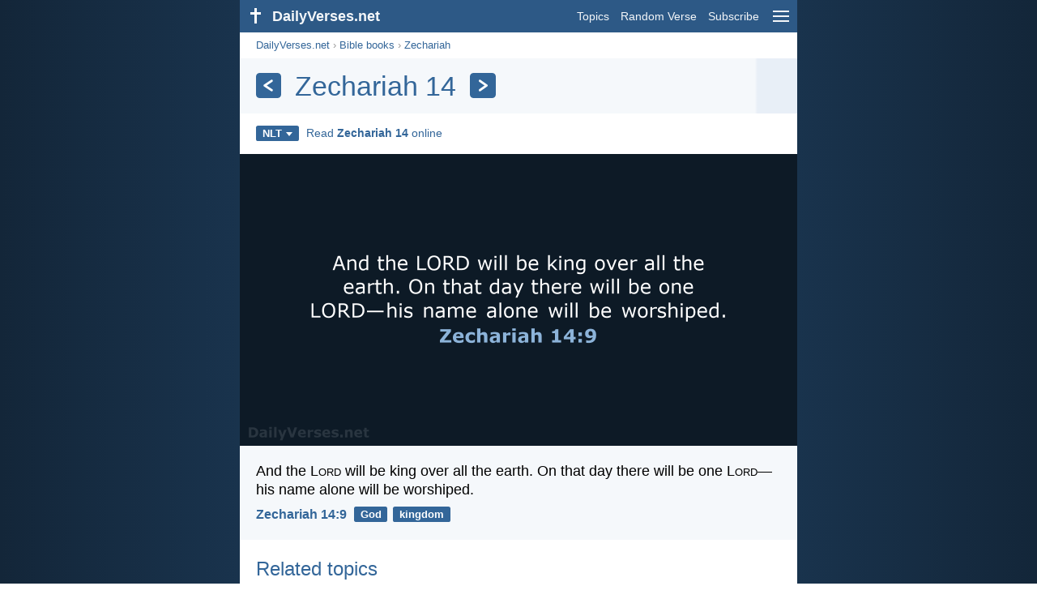

--- FILE ---
content_type: text/html; charset=utf-8
request_url: https://dailyverses.net/zechariah/14/nlt
body_size: 7377
content:
<!DOCTYPE html><html xmlns="http://www.w3.org/1999/xhtml" xml:lang="en" lang="en"><head><meta charset="utf-8"><meta name="theme-color" content="#2d5986"><meta content="True" name="HandheldFriendly"><meta name="viewport" content="width=device-width,initial-scale=1.0"><title>Zechariah 14 - NLT - DailyVerses.net</title><meta name="description" content="The most popular Bible verses from the chapter Zechariah 14. Read chapter Zechariah 14 online."><meta name="keywords" content="Zechariah, 14, NLT"><meta name="robots" content="max-image-preview:large"><link rel="preload" as="image" href="/images/simple/nlt/zechariah-14-9.png" fetchpriority="high"><style>body{font-family:calibri,sans-serif;margin:0;padding:0;height:100%;line-height:1.3}.layout{margin:0 calc(50% - 21.5em);display:flex}.left{width:43em;display:inline-block}.content{background:#fff;padding-top:2.5em;display:inline-block;width:100%}html{height:100%;background:#19334d;background:linear-gradient(to right,#132639,#19334d calc(50% - 21.5em),#19334d calc(50% + 21.5em),#132639)}h1{font-size:2.125em;margin:.5em .59em}h2,h3{font-size:1.5em;margin:.6em 0}h1,h2,h3{color:#369;font-weight:300}ul{margin:0}li{margin-bottom:.5em}.footer{padding:1.5em;color:#6e8dab;text-align:center;font-size:.875em}.footer a{color:#8cb3d9;padding:.1em .4em;display:inline-block}a{color:#369;text-decoration:none}img{border:0}.header{background:#2d5986;top:0;width:43em;height:2.5em;position:fixed;z-index:2000;text-align:right;overflow:hidden;line-height:2.5em}.headerTitle,.headerImage{float:left;color:#f3f6f9;font-weight:bold}.mobileMenu{float:right}.headerTitle{padding-right:.5em;font-size:1.125em}.headerLink{color:#f3f6f9;padding:0 .5em;font-size:.875em;display:inline-block}.subMenu{background:#2d5986;top:2.2em;padding:.65em;position:fixed;z-index:2001;overflow-y:auto;max-height:80%;right:calc(50% - 21.5em);text-align:right}.subMenu a{color:#f3f6f9;margin:.2em 0;display:block}.sep{margin:.5em 0;height:.05em;background:#9fbfdf}img.bibleVerseImage{height:auto;width:100%;display:block;background:radial-gradient(#19334d,#0d1a26)}.v1{font-size:1.5em}.v2{font-size:1.125em}.v3{font-style:italic}.vr{font-weight:bold;padding-top:.5em;overflow:hidden;height:1.4em}.vc{margin:0 .3em 0 0;vertical-align:middle}.b1,form{padding:1.25em;background:#e8eff7}.b2{padding:1.25em;background:#f5f8fb}.b3{margin:1.25em}.b2 h2:first-child{margin-top:0}.t{margin-right:.2em;padding:0 .6em;font-size:.8125em;font-weight:bold;line-height:1.5;color:#fff;background:#369;border-radius:.2em;display:inline-block;user-select:none}.tags{margin:.9em 1.25em 1em}.buttonw{background:#369;color:#fff;font-weight:bold;font-size:1em;line-height:2em;border-radius:.2em;padding:0 1em;text-align:center;display:block;margin:.6em 0 0;user-select:none}@media screen and (max-width:50em){html{background:#132639}.layout{margin:0}.header,.left{width:100%}.cookieconsent{display:none}.subMenu{right:0}}@media screen and (max-width:34.5em){h1,h2,h3,.v1{font-size:1.25em}h1{margin:.8em 1em}.headerTitle{font-size:1em}.hideOnSmallScreen{display:none}}@media screen and (max-width:30em){.v1 br,.v2 br,.v3 br{display:none}}@media print{.header,.navigation,.footer,.ad_unit,.t,.tags,.translationSelect,.readmore,.sharebutton,.slider,.buttonw,.optionsBlue,.cookieconsent{display:none}.layout,.left,.content{margin:0;display:block;padding:0}.h1,.b1,.b2,.b3{margin:1.25em;padding:0;break-inside:avoid-page}.vr{padding:0}}.down{width:0;height:0;display:inline-block;border-left:.32em solid transparent;border-right:.32em solid transparent;border-top:.4em solid #FFF;border-bottom:.08em solid transparent;margin-left:.4em}.optionsBlue{padding:1.25em;background:#369;color:#FFF}.optionsBlue a{color:#FFF}.column4{columns:4;list-style:none;padding:0}.column4 li{overflow:hidden;break-inside:avoid-column}@media screen and (max-width:550px){.column4{columns:2}}.ftt85{color:#99b2cc;font-weight:bold;font-size:.85em;vertical-align:top}.navigation{margin:.6em 1.54em;font-size:.8125em;color:#999}.translationMenu{font-size:.875em;position:absolute;padding:.5em;background:#369;color:#FFF;float:left;text-align:left;top:1.4em;left:0;display:none;cursor:default;z-index:5}.translationMenu a{display:block;color:#fff;white-space:nowrap;padding:.25em 0}.verses{list-style:none;padding:0;margin:0}.rmSubjects{margin:0 -.5em 0 0}.rmSubjects img{display:block;border-radius:.2em;width:100%;height:100%}.rmSubject{display:inline-block;position:relative;width:calc((100% - 1.5em) / 3);margin-bottom:1.6em;margin-right:.5em;border-radius:.2em}@media screen and (max-width:30em){.rmSubject{width:calc((100% - 1em) / 2)}}.rmSimple{display:inline-block;position:relative;width:100%;border-radius:0.2em;background:#369;background:linear-gradient(#369,#3973ac);height:3.75em}.rmSimpleTitle{position:absolute;color:#FFF;width:calc(100% - 1em);padding:.5em .5em 0;font-size:1.1em;font-weight:bold;text-align:center;white-space:nowrap;overflow:hidden;text-overflow:ellipsis}.rmSimpleText{position:absolute;color:#c6d9ec;text-align:center;font-size:.8em;width:calc(100% - 4em);padding:2em;padding-top:2.8em;white-space:nowrap;overflow:hidden;text-overflow:ellipsis}.transp{background:#9fbfdf}.title{margin:1em 1.25em}.title h1{display:inline;vertical-align:middle;margin:0 .5em}.title .t{margin:0;font-size:1.4em;line-height:0;padding:.2em;vertical-align:middle}@media screen and (max-width:34.5em){.title .t{font-size:1.1em}}</style><link rel="apple-touch-icon" sizes="180x180" href="/apple-touch-icon.png"><link rel="icon" type="image/png" sizes="32x32" href="/favicon-32x32.png"><link rel="icon" type="image/png" sizes="16x16" href="/favicon-16x16.png"><link rel="manifest" href="/site.webmanifest"><link rel="mask-icon" href="/safari-pinned-tab.svg" color="#336699"><meta name="msapplication-TileColor" content="#336699"><link rel="canonical" href="https://dailyverses.net/zechariah/14/nlt"><link rel="alternate" type="application/rss+xml" title="RSS 2.0" href="https://dailyverses.net/en/nlt-rss.xml"><meta property="og:site_name" content="DailyVerses.net"><meta property="og:type" content="website"><meta property="og:url" content="https://dailyverses.net/zechariah/14/nlt"><meta property="og:title" content="Zechariah 14 - NLT"><meta property="og:description" content="The most popular Bible verses from the chapter Zechariah 14. Read chapter Zechariah 14 online."><meta property="og:image" content="https://dailyverses.net/images/simple/nlt/zechariah-14-9.png"><meta name="twitter:card" content="summary_large_image"><meta property="fb:app_id" content="456988547694445"><script async src="https://www.googletagmanager.com/gtag/js?id=G-JTD9KY9BRD"></script><script>window.dataLayer = window.dataLayer || []; function gtag(){dataLayer.push(arguments);} gtag('js', new Date()); gtag('config', 'G-JTD9KY9BRD'); </script><script async src="https://cdn.fuseplatform.net/publift/tags/2/3019/fuse.js"></script><script type="application/ld+json">{"@context": "https://schema.org","@type": "BreadcrumbList","itemListElement":[{"@type": "ListItem", "position": 1, "name": "Bible books", "item": "https://dailyverses.net/bible-books/nlt"},{"@type": "ListItem", "position": 2, "name": "Zechariah", "item": "https://dailyverses.net/zechariah/nlt"},{"@type": "ListItem", "position": 3, "name": "14", "item": "https://dailyverses.net/zechariah/14/nlt"}]}</script></head><body><div class="layout"><div class="header"><a href="/nlt"><span class="headerImage"><svg width="2.5em" height="2.5em" viewBox="0 0 40 40"><rect x="18" y="10" width="3" height="19" fill="#FFFFFF"></rect><rect x="13" y="15" width="13" height="3" fill="#FFFFFF"></rect></svg></span><span class="headerTitle">DailyVerses.net</span></a><a href="#" class="mobileMenu" onclick="menu('mobileMenuContent');return false" aria-label="menu"><svg width="2.5em" height="2.5em" viewBox="0 0 40 40"><rect x="10" y="13" width="20" height="2" fill="#f3f6f9"></rect><rect x="10" y="19" width="20" height="2" fill="#f3f6f9"></rect><rect x="10" y="25" width="20" height="2" fill="#f3f6f9"></rect></svg></a><a href="/topics/nlt" class="headerLink" onclick="dv_event('header', 'topics', location.href)">Topics</a><a href="/random-bible-verse/nlt" class="headerLink hideOnSmallScreen" onclick="dv_event('header', 'randomverse', location.href)">Random Verse</a><a href="/subscribe/nlt" class="headerLink" onclick="dv_event('header', 'subscribe', location.href)">Subscribe</a></div><div class="left"><div class="content"><div class="navigation"><a onclick="dv_event('breadcrumb', this.href, location.href)" href="/nlt">DailyVerses.net</a> › <a onclick="dv_event('breadcrumb', this.href, location.href)" href="/bible-books/nlt">Bible books</a> › <a onclick="dv_event('breadcrumb', this.href, location.href)" href="/zechariah/nlt">Zechariah</a></div><div class="optionsBlue" id="allLanguages" style="margin-top:1em;display:none"><a href="#" style="font-weight:bold;float:right;color:#F3F6F9" onclick="document.getElementById('allLanguages').style.display = 'none'">X</a><ul class="column4"><li><a href="/af/sagaria/14">Afrikaans<div class="ftt85">Afrikaans</div></a></li><li><a href="/cs/zacharjas/14">Čeština<div class="ftt85">Czech</div></a></li><li><a href="/da/zakarias-bog/14">Dansk<div class="ftt85">Danish</div></a></li><li><a href="/de/sacharja/14">Deutsch<div class="ftt85">German</div></a></li><li style="font-weight:bold"><a href="/zechariah/14/nlt">English<div class="ftt85">English</div></a></li><li><a href="/es/zacarias/14">Español<div class="ftt85">Spanish</div></a></li><li><a href="/fr/zacharie/14">Français<div class="ftt85">French</div></a></li><li><a href="/it/zaccaria/14">Italiano<div class="ftt85">Italian</div></a></li><li><a href="/hu/zakarias/14">Magyar<div class="ftt85">Hungarian</div></a></li><li><a href="/mg/zakaria/14">Malagasy<div class="ftt85">Malagasy</div></a></li><li><a href="/nl/zacharia/14">Nederlands<div class="ftt85">Dutch</div></a></li><li><a href="/pl/zachariasza/14">Polski<div class="ftt85">Polish</div></a></li><li><a href="/pt/zacarias/14">Português<div class="ftt85">Portuguese</div></a></li><li><a href="/st/sakariea/14">Sesotho<div class="ftt85">Southern Sotho</div></a></li><li><a href="/sk/zacharias/14">Slovenský<div class="ftt85">Slovak</div></a></li><li><a href="/fi/sakarja/14">Suomi<div class="ftt85">Finnish</div></a></li><li><a href="/xh/uzakariya/14">Xhosa<div class="ftt85">Xhosa</div></a></li><li><a href="/zu/uzakariya/14">Zulu<div class="ftt85">Zulu</div></a></li><li><a href="/el/%CE%B6%CE%B1%CF%87%CE%B1%CF%81%CE%B9%CE%B1%CF%83/14">Ελληνικά<div class="ftt85">Greek</div></a></li><li><a href="/ru/%D0%B7%D0%B0%D1%85%D0%B0%D1%80%D0%B8%D1%8F/14">Русский<div class="ftt85">Russian</div></a></li><li><a href="/ur/%D8%B2%DA%A9%D8%B1%DB%8C%D8%A7%DB%81/14">اردو<div class="ftt85">Urdu</div></a></li><li><a href="/ar/%D8%B2%D9%8E%D9%83%D9%8E%D8%B1%D9%8A%D9%91%D9%8E%D8%A7/14">عربى<div class="ftt85">Arabic</div></a></li><li><a href="/fa/%D8%B2%D9%83%D8%B1%D9%8A%D8%A7/14">فارسی<div class="ftt85">Persian</div></a></li><li><a href="/hi/%E0%A4%9C%E0%A4%95%E0%A4%B0%E0%A5%8D%E0%A4%AF%E0%A4%BE%E0%A4%B9/14">हिन्दी<div class="ftt85">Hindi</div></a></li><li><a href="/bn/%E0%A6%B8%E0%A6%96%E0%A6%B0%E0%A6%BF%E0%A7%9F/14">বাংলা<div class="ftt85">Bengali</div></a></li><li><a href="/tc/%E6%92%92%E8%BF%A6%E5%88%A9%E4%BA%9E%E6%9B%B8/14">繁體中文<div class="ftt85">Chinese (traditional)</div></a></li></ul></div><div class="title" style="background:linear-gradient(to right, #f5f8fb 92.4%, #e8eff7 92.9%, #e8eff7 100%, #f5f8fb 100%);padding:.75em 1.25em;margin:0"><a class="t" onclick="dv_event('headernavigation', 'previous-chapter', location.href)" href="/zechariah/13/nlt" aria-label="Previous"><svg width="1em" height="1em" viewBox="0 0 24 24"><path d='M16,6L7,12M7,12L16,18' stroke='#FFFFFF' stroke-width='3' stroke-linecap='round' fill='none'></path></svg></a><h1>Zechariah 14</h1><a class="t" id="navRight" onclick="dv_event('headernavigation', 'next-chapter', location.href)" href="/malachi/1/nlt" aria-label="Next"><svg width="1em" height="1em" viewBox="0 0 24 24"><path d='M8,6L17,12M17,12L8,18' stroke='#FFFFFF' stroke-width='3' stroke-linecap='round' fill='none'></path></svg></a></div><div class="tags"><div style="display:inline-block;position:relative" onmouseleave ="document.getElementById('translation').style.display = 'none';"><span><a href="#" class="t" style="margin:0" onclick="if(document.getElementById('translation').style.display == 'inline') { document.getElementById('translation').style.display = 'none'; } else { document.getElementById('translation').style.display = 'inline'; dv_event('translation', 'openleft', location.href) };return false;" title="New Living Translation">NLT<span class="down"></span></a></span><div id="translation" class="translationMenu" style="display:none;font-weight:normal"><a href="/zechariah/14/esv" onclick="dv_event('translation', 'menu', location.href)">English Standard Version (ESV)</a><a href="/zechariah/14/kjv" onclick="dv_event('translation', 'menu', location.href)">King James Version (KJV)</a><a href="/zechariah/14/nasb" onclick="dv_event('translation', 'menu', location.href)">New American Standard Bible 2020 (NASB)</a><a href="/zechariah/14/ncb" onclick="dv_event('translation', 'menu', location.href)">New Catholic Bible (NCB)</a><a href="/zechariah/14" onclick="dv_event('translation', 'menu', location.href)">New International Version (NIV)</a><a href="/zechariah/14/nkjv" onclick="dv_event('translation', 'menu', location.href)">New King James Version (NKJV)</a><a href="/bible-translations/nlt"><b>New Living Translation (NLT)</b></a><a href="/zechariah/14/nrsv" onclick="dv_event('translation', 'menu', location.href)">New Revised Standard Version (NRSV)</a><a href="/zechariah/14/web" onclick="dv_event('translation', 'menu', location.href)">World English Bible (WEB)</a><div class="sep"></div><a href="#" style="font-weight:bold" onclick="document.getElementById('translation').style.display='none';document.getElementById('allLanguages').style.display='block';window.scrollTo(0,0);return false">English<span class="down"></span></a></div></div> <a target="_blank" href="https://www.bible.com/bible/116/ZEC.14" style="font-size:.9em;margin:0 .35em" onclick="dv_event('outbound', this.href, location.href)">Read <b>Zechariah 14</b> online</a></div><img src="/images/simple/nlt/zechariah-14-9.png" alt="Zechariah 14:9 - NLT" width="688" height="360" class="bibleVerseImage"><ul class="verses"><li class="b2"><span class="v2">And the L<span style="font-variant:all-small-caps">ord</span> will be king over all the earth. On that day there will be one L<span style="font-variant:all-small-caps">ord</span>—his name alone will be worshiped.</span><div class="vr"><a href="/zechariah/14/9/nlt" class="vc">Zechariah 14:9</a> <a href="/god/nlt" class="t">God</a> <a href="/kingdom/nlt" class="t">kingdom</a></div></li></ul><div class="readmore"><div class="b3"><h2><a href="/topics/nlt" onclick="dv_event('readmore', 'topics-header', location.href)">Related topics</a></h2><div class="rmSubjects"><a href="/god/nlt" onclick="dv_event('readmore', 'topic', location.href)"><div class="rmSubject" style="margin-bottom:.25em"><div class="rmSimple"><div class="rmSimpleTitle">God</div><div class="rmSimpleText">For the LORD your...</div></div></div></a><a href="/kingdom/nlt" onclick="dv_event('readmore', 'topic', location.href)"><div class="rmSubject" style="margin-bottom:.25em"><div class="rmSimple"><div class="rmSimpleTitle">Kingdom</div><div class="rmSimpleText">Don’t you realize that...</div></div></div></a><a href="/love/nlt" onclick="dv_event('readmore', 'topic', location.href)"><div class="rmSubject" style="margin-bottom:.25em"><div class="rmSimple"><div class="rmSimpleTitle">Love</div><div class="rmSimpleText">Love is patient and...</div></div></div></a><a href="/hope/nlt" onclick="dv_event('readmore', 'topic', location.href)"><div class="rmSubject" style="margin-bottom:.25em"><div class="rmSimple"><div class="rmSimpleTitle">Hope</div><div class="rmSimpleText">“For I know the...</div></div></div></a><a href="/faith/nlt" onclick="dv_event('readmore', 'topic', location.href)"><div class="rmSubject" style="margin-bottom:.25em"><div class="rmSimple"><div class="rmSimpleTitle">Faith</div><div class="rmSimpleText">I tell you, you...</div></div></div></a><a href="/family/nlt" onclick="dv_event('readmore', 'topic', location.href)"><div class="rmSubject" style="margin-bottom:.25em"><div class="rmSimple"><div class="rmSimpleTitle">Family</div><div class="rmSimpleText">And you must commit...</div></div></div></a></div><a onclick="dv_event('readmore', 'moretopics-simple', location.href)" href="https://dailyverses.net/topics/nlt" class="buttonw" style="margin:0">More Topics...</a></div><div class="b2"><h2><a href="/nlt">Bible verse of the day</a></h2><span class="v2">Jesus told her, “I am the resurrection and the life. Anyone who believes in me will live, even after dying. Everyone who lives in me and believes in me will never ever die. Do you believe this, Martha?”</span><div class="vr"><a href="/2026/1/19/nlt" class="vc">John 11:25-26</a> <a href="/faith/nlt" class="t">faith</a> <a href="/death/nlt" class="t">death</a> <a href="/resurrection/nlt" class="t">resurrection</a></div></div><div class="b3"><h2><a href="https://dailyverses.net/subscribe/nlt" onclick="dv_event('readmore', 'subscribe-header', location.href)">Receive the Daily Bible Verse:</a></h2><a onclick="dv_event('readmore', 'webpush', location.href)" href="https://dailyverses.net/daily-notification/nlt" class="buttonw" style="background:#c00">Daily notification</a><a onclick="dv_event('readmore', 'mail', location.href)" href="https://dailyverses.net/subscribe/nlt" class="buttonw" style="background:#F78B02">Email</a><a onclick="dv_event('readmore', 'android', location.href)" href="https://play.google.com/store/apps/details?id=com.dailyverses" target="_blank" rel="noopener" class="buttonw" style="background:#A4CA39">Android</a><a onclick="dv_event('readmore', 'website', location.href)" href="https://dailyverses.net/website/nlt" class="buttonw" style="background:#009900">On your website</a></div><div class="b2"><h2><a href="/random-bible-verse/nlt" onclick="dv_event('readmore', 'randomverse-header', location.href)">Random Bible Verse</a></h2><span class="v2">But Jesus said, “Let the children come to me. Don’t stop them! For the Kingdom of Heaven belongs to those who are like these children.”</span><div class="vr"><a href="/matthew/19/14/nlt" class="vc">Matthew 19:14</a> <a href="/kingdom/nlt" class="t">kingdom</a> <a href="/heaven/nlt" class="t">heaven</a> <a href="/children/nlt" class="t">children</a></div><a onclick="dv_event('readmore', 'randomverse', location.href)" href="https://dailyverses.net/random-bible-verse/nlt" class="buttonw" style="margin-top:1.5em">Next verse!</a><a onclick="dv_event('readmore', 'randomimage', location.href)" href="https://dailyverses.net/random-bible-verse-picture" class="buttonw transp">With image</a></div><div class="b3"><h2>Read more</h2><ul><li><a href="/topics/nlt" onclick="dv_event('readmore', 'topics', location.href)">Topics</a></li><li><a href="/search/nlt" onclick="dv_event('readmore', 'search', location.href)">Search</a></li><li><a href="/archive/nlt" onclick="dv_event('readmore', 'archive', location.href)">Archive</a></li><li><a href="/bible-books/nlt" onclick="dv_event('readmore', 'biblebooks', location.href)">Bible books</a></li><li><a href="/top-100-bible-verses/nlt" onclick="dv_event('readmore', 'topverses', location.href)">Most Popular Verses</a></li></ul></div><div class="b2"><h2><a href="/donate/nlt" onclick="dv_event('readmore', 'donate-header', location.href)">Support DailyVerses.net</a></h2>Help <a href="/about">me</a> spread the Word of God:<div style="margin-top:1.25em"></div><a onclick="dv_event('readmore', 'donate', location.href)" href="https://dailyverses.net/donate/nlt" class="buttonw" style="background:#ffc439;color:#000">Donate</a></div></div></div><div class="footer"><a href="/about/nlt">About me</a><a href="/donate/nlt" onclick="dv_event('footer', 'donate', location.href)">Donate</a><a href="/contact">Contact</a><a href="/privacy-policy">Privacy policy</a><br><br>© 2026 DailyVerses.net </div></div><div class="subMenu" id="mobileMenuContent" style="display:none"><a href="/topics/nlt" onclick="dv_event('menu', 'topics', location.href)">Topics</a><a href="/archive/nlt" onclick="dv_event('menu', 'archive', location.href)">Archive</a><a href="/bible-books/nlt" onclick="dv_event('menu', 'biblebooks', location.href)">Bible books</a><a href="/random-bible-verse/nlt" onclick="dv_event('menu', 'randomverse', location.href)">Random Verse</a><a href="/search/nlt" onclick="dv_event('menu', 'search', location.href)">Search</a><div class="sep"></div><a href="/donate/nlt" onclick="dv_event('menu', 'donate', location.href)">Donate</a><a href="/subscribe/nlt" onclick="dv_event('menu', 'subscribe', location.href)">Subscribe</a><a href="/login" onclick="dv_event('menu', 'login', location.href)">Log in</a><div class="sep"></div><a href="#" style="font-weight:bold" onclick="menu('mobileMenuContent');document.getElementById('allLanguages').style.display='block';window.scrollTo(0,0);return false">English<span class="down"></span></a></div><script>function setCookie(n,t,i){var r=new Date,u;r.setDate(r.getDate()+i);u=escape(t)+(i===null?"":";path=/;samesite=lax;secure;expires="+r.toUTCString());document.cookie=n+"="+u}function menu(n){document.getElementById(n).style.display=document.getElementById(n).style.display=="block"?"none":"block"}function dv_event(n,t,i){gtag("event",t,{event_category:n,event_label:i})}function OnResizeDocument(){document.getElementById("mobileMenuContent").style.display="none"}var tz=-new Date((new Date).getFullYear(),1,1).getTimezoneOffset();setCookie("timezone",tz,365);window.onresize=OnResizeDocument;</script></div><script>window.onload = function(){let xhr = new XMLHttpRequest();xhr.open('GET', '/update/s?l=en');xhr.send(null);}</script></body></html>